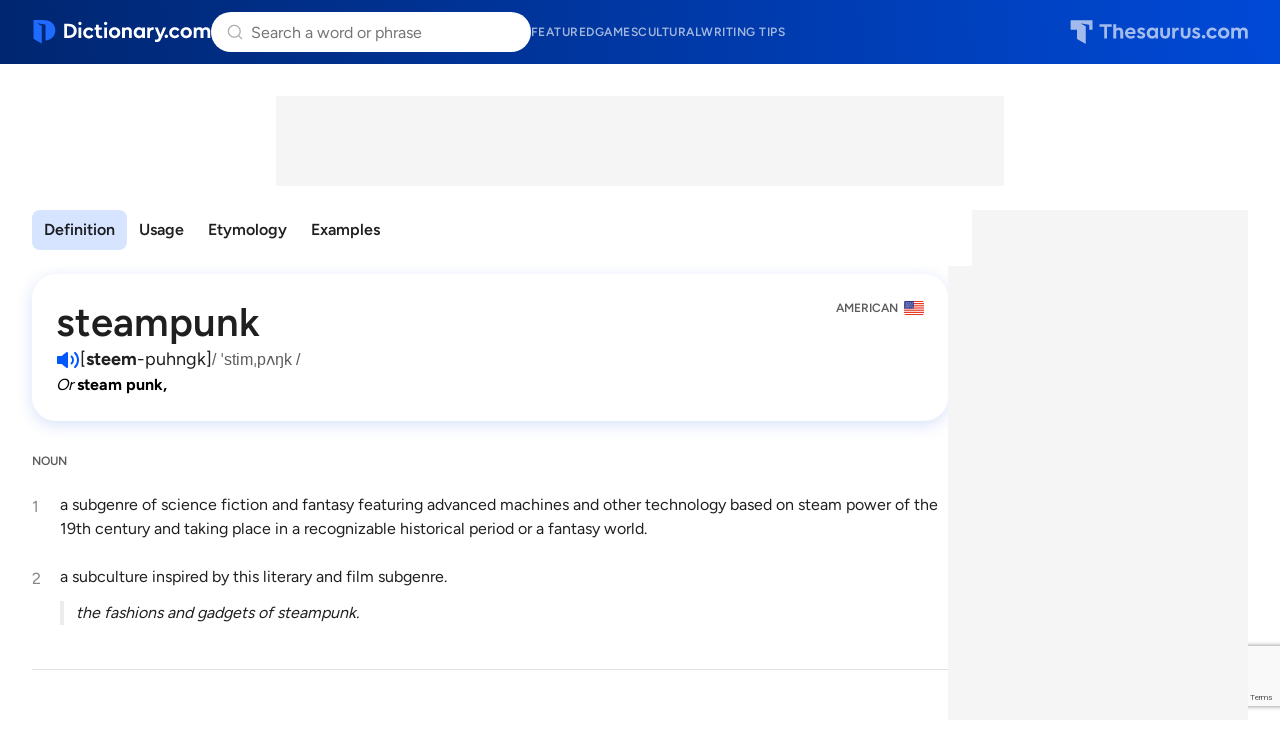

--- FILE ---
content_type: text/html; charset=utf-8
request_url: https://www.google.com/recaptcha/api2/anchor?ar=1&k=6Lf7JnQrAAAAAPHGrpyhBScGaodHXsKHUOnRDX5a&co=aHR0cHM6Ly93d3cuZGljdGlvbmFyeS5jb206NDQz&hl=en&v=PoyoqOPhxBO7pBk68S4YbpHZ&size=invisible&anchor-ms=20000&execute-ms=30000&cb=lkjhj77f5n03
body_size: 48752
content:
<!DOCTYPE HTML><html dir="ltr" lang="en"><head><meta http-equiv="Content-Type" content="text/html; charset=UTF-8">
<meta http-equiv="X-UA-Compatible" content="IE=edge">
<title>reCAPTCHA</title>
<style type="text/css">
/* cyrillic-ext */
@font-face {
  font-family: 'Roboto';
  font-style: normal;
  font-weight: 400;
  font-stretch: 100%;
  src: url(//fonts.gstatic.com/s/roboto/v48/KFO7CnqEu92Fr1ME7kSn66aGLdTylUAMa3GUBHMdazTgWw.woff2) format('woff2');
  unicode-range: U+0460-052F, U+1C80-1C8A, U+20B4, U+2DE0-2DFF, U+A640-A69F, U+FE2E-FE2F;
}
/* cyrillic */
@font-face {
  font-family: 'Roboto';
  font-style: normal;
  font-weight: 400;
  font-stretch: 100%;
  src: url(//fonts.gstatic.com/s/roboto/v48/KFO7CnqEu92Fr1ME7kSn66aGLdTylUAMa3iUBHMdazTgWw.woff2) format('woff2');
  unicode-range: U+0301, U+0400-045F, U+0490-0491, U+04B0-04B1, U+2116;
}
/* greek-ext */
@font-face {
  font-family: 'Roboto';
  font-style: normal;
  font-weight: 400;
  font-stretch: 100%;
  src: url(//fonts.gstatic.com/s/roboto/v48/KFO7CnqEu92Fr1ME7kSn66aGLdTylUAMa3CUBHMdazTgWw.woff2) format('woff2');
  unicode-range: U+1F00-1FFF;
}
/* greek */
@font-face {
  font-family: 'Roboto';
  font-style: normal;
  font-weight: 400;
  font-stretch: 100%;
  src: url(//fonts.gstatic.com/s/roboto/v48/KFO7CnqEu92Fr1ME7kSn66aGLdTylUAMa3-UBHMdazTgWw.woff2) format('woff2');
  unicode-range: U+0370-0377, U+037A-037F, U+0384-038A, U+038C, U+038E-03A1, U+03A3-03FF;
}
/* math */
@font-face {
  font-family: 'Roboto';
  font-style: normal;
  font-weight: 400;
  font-stretch: 100%;
  src: url(//fonts.gstatic.com/s/roboto/v48/KFO7CnqEu92Fr1ME7kSn66aGLdTylUAMawCUBHMdazTgWw.woff2) format('woff2');
  unicode-range: U+0302-0303, U+0305, U+0307-0308, U+0310, U+0312, U+0315, U+031A, U+0326-0327, U+032C, U+032F-0330, U+0332-0333, U+0338, U+033A, U+0346, U+034D, U+0391-03A1, U+03A3-03A9, U+03B1-03C9, U+03D1, U+03D5-03D6, U+03F0-03F1, U+03F4-03F5, U+2016-2017, U+2034-2038, U+203C, U+2040, U+2043, U+2047, U+2050, U+2057, U+205F, U+2070-2071, U+2074-208E, U+2090-209C, U+20D0-20DC, U+20E1, U+20E5-20EF, U+2100-2112, U+2114-2115, U+2117-2121, U+2123-214F, U+2190, U+2192, U+2194-21AE, U+21B0-21E5, U+21F1-21F2, U+21F4-2211, U+2213-2214, U+2216-22FF, U+2308-230B, U+2310, U+2319, U+231C-2321, U+2336-237A, U+237C, U+2395, U+239B-23B7, U+23D0, U+23DC-23E1, U+2474-2475, U+25AF, U+25B3, U+25B7, U+25BD, U+25C1, U+25CA, U+25CC, U+25FB, U+266D-266F, U+27C0-27FF, U+2900-2AFF, U+2B0E-2B11, U+2B30-2B4C, U+2BFE, U+3030, U+FF5B, U+FF5D, U+1D400-1D7FF, U+1EE00-1EEFF;
}
/* symbols */
@font-face {
  font-family: 'Roboto';
  font-style: normal;
  font-weight: 400;
  font-stretch: 100%;
  src: url(//fonts.gstatic.com/s/roboto/v48/KFO7CnqEu92Fr1ME7kSn66aGLdTylUAMaxKUBHMdazTgWw.woff2) format('woff2');
  unicode-range: U+0001-000C, U+000E-001F, U+007F-009F, U+20DD-20E0, U+20E2-20E4, U+2150-218F, U+2190, U+2192, U+2194-2199, U+21AF, U+21E6-21F0, U+21F3, U+2218-2219, U+2299, U+22C4-22C6, U+2300-243F, U+2440-244A, U+2460-24FF, U+25A0-27BF, U+2800-28FF, U+2921-2922, U+2981, U+29BF, U+29EB, U+2B00-2BFF, U+4DC0-4DFF, U+FFF9-FFFB, U+10140-1018E, U+10190-1019C, U+101A0, U+101D0-101FD, U+102E0-102FB, U+10E60-10E7E, U+1D2C0-1D2D3, U+1D2E0-1D37F, U+1F000-1F0FF, U+1F100-1F1AD, U+1F1E6-1F1FF, U+1F30D-1F30F, U+1F315, U+1F31C, U+1F31E, U+1F320-1F32C, U+1F336, U+1F378, U+1F37D, U+1F382, U+1F393-1F39F, U+1F3A7-1F3A8, U+1F3AC-1F3AF, U+1F3C2, U+1F3C4-1F3C6, U+1F3CA-1F3CE, U+1F3D4-1F3E0, U+1F3ED, U+1F3F1-1F3F3, U+1F3F5-1F3F7, U+1F408, U+1F415, U+1F41F, U+1F426, U+1F43F, U+1F441-1F442, U+1F444, U+1F446-1F449, U+1F44C-1F44E, U+1F453, U+1F46A, U+1F47D, U+1F4A3, U+1F4B0, U+1F4B3, U+1F4B9, U+1F4BB, U+1F4BF, U+1F4C8-1F4CB, U+1F4D6, U+1F4DA, U+1F4DF, U+1F4E3-1F4E6, U+1F4EA-1F4ED, U+1F4F7, U+1F4F9-1F4FB, U+1F4FD-1F4FE, U+1F503, U+1F507-1F50B, U+1F50D, U+1F512-1F513, U+1F53E-1F54A, U+1F54F-1F5FA, U+1F610, U+1F650-1F67F, U+1F687, U+1F68D, U+1F691, U+1F694, U+1F698, U+1F6AD, U+1F6B2, U+1F6B9-1F6BA, U+1F6BC, U+1F6C6-1F6CF, U+1F6D3-1F6D7, U+1F6E0-1F6EA, U+1F6F0-1F6F3, U+1F6F7-1F6FC, U+1F700-1F7FF, U+1F800-1F80B, U+1F810-1F847, U+1F850-1F859, U+1F860-1F887, U+1F890-1F8AD, U+1F8B0-1F8BB, U+1F8C0-1F8C1, U+1F900-1F90B, U+1F93B, U+1F946, U+1F984, U+1F996, U+1F9E9, U+1FA00-1FA6F, U+1FA70-1FA7C, U+1FA80-1FA89, U+1FA8F-1FAC6, U+1FACE-1FADC, U+1FADF-1FAE9, U+1FAF0-1FAF8, U+1FB00-1FBFF;
}
/* vietnamese */
@font-face {
  font-family: 'Roboto';
  font-style: normal;
  font-weight: 400;
  font-stretch: 100%;
  src: url(//fonts.gstatic.com/s/roboto/v48/KFO7CnqEu92Fr1ME7kSn66aGLdTylUAMa3OUBHMdazTgWw.woff2) format('woff2');
  unicode-range: U+0102-0103, U+0110-0111, U+0128-0129, U+0168-0169, U+01A0-01A1, U+01AF-01B0, U+0300-0301, U+0303-0304, U+0308-0309, U+0323, U+0329, U+1EA0-1EF9, U+20AB;
}
/* latin-ext */
@font-face {
  font-family: 'Roboto';
  font-style: normal;
  font-weight: 400;
  font-stretch: 100%;
  src: url(//fonts.gstatic.com/s/roboto/v48/KFO7CnqEu92Fr1ME7kSn66aGLdTylUAMa3KUBHMdazTgWw.woff2) format('woff2');
  unicode-range: U+0100-02BA, U+02BD-02C5, U+02C7-02CC, U+02CE-02D7, U+02DD-02FF, U+0304, U+0308, U+0329, U+1D00-1DBF, U+1E00-1E9F, U+1EF2-1EFF, U+2020, U+20A0-20AB, U+20AD-20C0, U+2113, U+2C60-2C7F, U+A720-A7FF;
}
/* latin */
@font-face {
  font-family: 'Roboto';
  font-style: normal;
  font-weight: 400;
  font-stretch: 100%;
  src: url(//fonts.gstatic.com/s/roboto/v48/KFO7CnqEu92Fr1ME7kSn66aGLdTylUAMa3yUBHMdazQ.woff2) format('woff2');
  unicode-range: U+0000-00FF, U+0131, U+0152-0153, U+02BB-02BC, U+02C6, U+02DA, U+02DC, U+0304, U+0308, U+0329, U+2000-206F, U+20AC, U+2122, U+2191, U+2193, U+2212, U+2215, U+FEFF, U+FFFD;
}
/* cyrillic-ext */
@font-face {
  font-family: 'Roboto';
  font-style: normal;
  font-weight: 500;
  font-stretch: 100%;
  src: url(//fonts.gstatic.com/s/roboto/v48/KFO7CnqEu92Fr1ME7kSn66aGLdTylUAMa3GUBHMdazTgWw.woff2) format('woff2');
  unicode-range: U+0460-052F, U+1C80-1C8A, U+20B4, U+2DE0-2DFF, U+A640-A69F, U+FE2E-FE2F;
}
/* cyrillic */
@font-face {
  font-family: 'Roboto';
  font-style: normal;
  font-weight: 500;
  font-stretch: 100%;
  src: url(//fonts.gstatic.com/s/roboto/v48/KFO7CnqEu92Fr1ME7kSn66aGLdTylUAMa3iUBHMdazTgWw.woff2) format('woff2');
  unicode-range: U+0301, U+0400-045F, U+0490-0491, U+04B0-04B1, U+2116;
}
/* greek-ext */
@font-face {
  font-family: 'Roboto';
  font-style: normal;
  font-weight: 500;
  font-stretch: 100%;
  src: url(//fonts.gstatic.com/s/roboto/v48/KFO7CnqEu92Fr1ME7kSn66aGLdTylUAMa3CUBHMdazTgWw.woff2) format('woff2');
  unicode-range: U+1F00-1FFF;
}
/* greek */
@font-face {
  font-family: 'Roboto';
  font-style: normal;
  font-weight: 500;
  font-stretch: 100%;
  src: url(//fonts.gstatic.com/s/roboto/v48/KFO7CnqEu92Fr1ME7kSn66aGLdTylUAMa3-UBHMdazTgWw.woff2) format('woff2');
  unicode-range: U+0370-0377, U+037A-037F, U+0384-038A, U+038C, U+038E-03A1, U+03A3-03FF;
}
/* math */
@font-face {
  font-family: 'Roboto';
  font-style: normal;
  font-weight: 500;
  font-stretch: 100%;
  src: url(//fonts.gstatic.com/s/roboto/v48/KFO7CnqEu92Fr1ME7kSn66aGLdTylUAMawCUBHMdazTgWw.woff2) format('woff2');
  unicode-range: U+0302-0303, U+0305, U+0307-0308, U+0310, U+0312, U+0315, U+031A, U+0326-0327, U+032C, U+032F-0330, U+0332-0333, U+0338, U+033A, U+0346, U+034D, U+0391-03A1, U+03A3-03A9, U+03B1-03C9, U+03D1, U+03D5-03D6, U+03F0-03F1, U+03F4-03F5, U+2016-2017, U+2034-2038, U+203C, U+2040, U+2043, U+2047, U+2050, U+2057, U+205F, U+2070-2071, U+2074-208E, U+2090-209C, U+20D0-20DC, U+20E1, U+20E5-20EF, U+2100-2112, U+2114-2115, U+2117-2121, U+2123-214F, U+2190, U+2192, U+2194-21AE, U+21B0-21E5, U+21F1-21F2, U+21F4-2211, U+2213-2214, U+2216-22FF, U+2308-230B, U+2310, U+2319, U+231C-2321, U+2336-237A, U+237C, U+2395, U+239B-23B7, U+23D0, U+23DC-23E1, U+2474-2475, U+25AF, U+25B3, U+25B7, U+25BD, U+25C1, U+25CA, U+25CC, U+25FB, U+266D-266F, U+27C0-27FF, U+2900-2AFF, U+2B0E-2B11, U+2B30-2B4C, U+2BFE, U+3030, U+FF5B, U+FF5D, U+1D400-1D7FF, U+1EE00-1EEFF;
}
/* symbols */
@font-face {
  font-family: 'Roboto';
  font-style: normal;
  font-weight: 500;
  font-stretch: 100%;
  src: url(//fonts.gstatic.com/s/roboto/v48/KFO7CnqEu92Fr1ME7kSn66aGLdTylUAMaxKUBHMdazTgWw.woff2) format('woff2');
  unicode-range: U+0001-000C, U+000E-001F, U+007F-009F, U+20DD-20E0, U+20E2-20E4, U+2150-218F, U+2190, U+2192, U+2194-2199, U+21AF, U+21E6-21F0, U+21F3, U+2218-2219, U+2299, U+22C4-22C6, U+2300-243F, U+2440-244A, U+2460-24FF, U+25A0-27BF, U+2800-28FF, U+2921-2922, U+2981, U+29BF, U+29EB, U+2B00-2BFF, U+4DC0-4DFF, U+FFF9-FFFB, U+10140-1018E, U+10190-1019C, U+101A0, U+101D0-101FD, U+102E0-102FB, U+10E60-10E7E, U+1D2C0-1D2D3, U+1D2E0-1D37F, U+1F000-1F0FF, U+1F100-1F1AD, U+1F1E6-1F1FF, U+1F30D-1F30F, U+1F315, U+1F31C, U+1F31E, U+1F320-1F32C, U+1F336, U+1F378, U+1F37D, U+1F382, U+1F393-1F39F, U+1F3A7-1F3A8, U+1F3AC-1F3AF, U+1F3C2, U+1F3C4-1F3C6, U+1F3CA-1F3CE, U+1F3D4-1F3E0, U+1F3ED, U+1F3F1-1F3F3, U+1F3F5-1F3F7, U+1F408, U+1F415, U+1F41F, U+1F426, U+1F43F, U+1F441-1F442, U+1F444, U+1F446-1F449, U+1F44C-1F44E, U+1F453, U+1F46A, U+1F47D, U+1F4A3, U+1F4B0, U+1F4B3, U+1F4B9, U+1F4BB, U+1F4BF, U+1F4C8-1F4CB, U+1F4D6, U+1F4DA, U+1F4DF, U+1F4E3-1F4E6, U+1F4EA-1F4ED, U+1F4F7, U+1F4F9-1F4FB, U+1F4FD-1F4FE, U+1F503, U+1F507-1F50B, U+1F50D, U+1F512-1F513, U+1F53E-1F54A, U+1F54F-1F5FA, U+1F610, U+1F650-1F67F, U+1F687, U+1F68D, U+1F691, U+1F694, U+1F698, U+1F6AD, U+1F6B2, U+1F6B9-1F6BA, U+1F6BC, U+1F6C6-1F6CF, U+1F6D3-1F6D7, U+1F6E0-1F6EA, U+1F6F0-1F6F3, U+1F6F7-1F6FC, U+1F700-1F7FF, U+1F800-1F80B, U+1F810-1F847, U+1F850-1F859, U+1F860-1F887, U+1F890-1F8AD, U+1F8B0-1F8BB, U+1F8C0-1F8C1, U+1F900-1F90B, U+1F93B, U+1F946, U+1F984, U+1F996, U+1F9E9, U+1FA00-1FA6F, U+1FA70-1FA7C, U+1FA80-1FA89, U+1FA8F-1FAC6, U+1FACE-1FADC, U+1FADF-1FAE9, U+1FAF0-1FAF8, U+1FB00-1FBFF;
}
/* vietnamese */
@font-face {
  font-family: 'Roboto';
  font-style: normal;
  font-weight: 500;
  font-stretch: 100%;
  src: url(//fonts.gstatic.com/s/roboto/v48/KFO7CnqEu92Fr1ME7kSn66aGLdTylUAMa3OUBHMdazTgWw.woff2) format('woff2');
  unicode-range: U+0102-0103, U+0110-0111, U+0128-0129, U+0168-0169, U+01A0-01A1, U+01AF-01B0, U+0300-0301, U+0303-0304, U+0308-0309, U+0323, U+0329, U+1EA0-1EF9, U+20AB;
}
/* latin-ext */
@font-face {
  font-family: 'Roboto';
  font-style: normal;
  font-weight: 500;
  font-stretch: 100%;
  src: url(//fonts.gstatic.com/s/roboto/v48/KFO7CnqEu92Fr1ME7kSn66aGLdTylUAMa3KUBHMdazTgWw.woff2) format('woff2');
  unicode-range: U+0100-02BA, U+02BD-02C5, U+02C7-02CC, U+02CE-02D7, U+02DD-02FF, U+0304, U+0308, U+0329, U+1D00-1DBF, U+1E00-1E9F, U+1EF2-1EFF, U+2020, U+20A0-20AB, U+20AD-20C0, U+2113, U+2C60-2C7F, U+A720-A7FF;
}
/* latin */
@font-face {
  font-family: 'Roboto';
  font-style: normal;
  font-weight: 500;
  font-stretch: 100%;
  src: url(//fonts.gstatic.com/s/roboto/v48/KFO7CnqEu92Fr1ME7kSn66aGLdTylUAMa3yUBHMdazQ.woff2) format('woff2');
  unicode-range: U+0000-00FF, U+0131, U+0152-0153, U+02BB-02BC, U+02C6, U+02DA, U+02DC, U+0304, U+0308, U+0329, U+2000-206F, U+20AC, U+2122, U+2191, U+2193, U+2212, U+2215, U+FEFF, U+FFFD;
}
/* cyrillic-ext */
@font-face {
  font-family: 'Roboto';
  font-style: normal;
  font-weight: 900;
  font-stretch: 100%;
  src: url(//fonts.gstatic.com/s/roboto/v48/KFO7CnqEu92Fr1ME7kSn66aGLdTylUAMa3GUBHMdazTgWw.woff2) format('woff2');
  unicode-range: U+0460-052F, U+1C80-1C8A, U+20B4, U+2DE0-2DFF, U+A640-A69F, U+FE2E-FE2F;
}
/* cyrillic */
@font-face {
  font-family: 'Roboto';
  font-style: normal;
  font-weight: 900;
  font-stretch: 100%;
  src: url(//fonts.gstatic.com/s/roboto/v48/KFO7CnqEu92Fr1ME7kSn66aGLdTylUAMa3iUBHMdazTgWw.woff2) format('woff2');
  unicode-range: U+0301, U+0400-045F, U+0490-0491, U+04B0-04B1, U+2116;
}
/* greek-ext */
@font-face {
  font-family: 'Roboto';
  font-style: normal;
  font-weight: 900;
  font-stretch: 100%;
  src: url(//fonts.gstatic.com/s/roboto/v48/KFO7CnqEu92Fr1ME7kSn66aGLdTylUAMa3CUBHMdazTgWw.woff2) format('woff2');
  unicode-range: U+1F00-1FFF;
}
/* greek */
@font-face {
  font-family: 'Roboto';
  font-style: normal;
  font-weight: 900;
  font-stretch: 100%;
  src: url(//fonts.gstatic.com/s/roboto/v48/KFO7CnqEu92Fr1ME7kSn66aGLdTylUAMa3-UBHMdazTgWw.woff2) format('woff2');
  unicode-range: U+0370-0377, U+037A-037F, U+0384-038A, U+038C, U+038E-03A1, U+03A3-03FF;
}
/* math */
@font-face {
  font-family: 'Roboto';
  font-style: normal;
  font-weight: 900;
  font-stretch: 100%;
  src: url(//fonts.gstatic.com/s/roboto/v48/KFO7CnqEu92Fr1ME7kSn66aGLdTylUAMawCUBHMdazTgWw.woff2) format('woff2');
  unicode-range: U+0302-0303, U+0305, U+0307-0308, U+0310, U+0312, U+0315, U+031A, U+0326-0327, U+032C, U+032F-0330, U+0332-0333, U+0338, U+033A, U+0346, U+034D, U+0391-03A1, U+03A3-03A9, U+03B1-03C9, U+03D1, U+03D5-03D6, U+03F0-03F1, U+03F4-03F5, U+2016-2017, U+2034-2038, U+203C, U+2040, U+2043, U+2047, U+2050, U+2057, U+205F, U+2070-2071, U+2074-208E, U+2090-209C, U+20D0-20DC, U+20E1, U+20E5-20EF, U+2100-2112, U+2114-2115, U+2117-2121, U+2123-214F, U+2190, U+2192, U+2194-21AE, U+21B0-21E5, U+21F1-21F2, U+21F4-2211, U+2213-2214, U+2216-22FF, U+2308-230B, U+2310, U+2319, U+231C-2321, U+2336-237A, U+237C, U+2395, U+239B-23B7, U+23D0, U+23DC-23E1, U+2474-2475, U+25AF, U+25B3, U+25B7, U+25BD, U+25C1, U+25CA, U+25CC, U+25FB, U+266D-266F, U+27C0-27FF, U+2900-2AFF, U+2B0E-2B11, U+2B30-2B4C, U+2BFE, U+3030, U+FF5B, U+FF5D, U+1D400-1D7FF, U+1EE00-1EEFF;
}
/* symbols */
@font-face {
  font-family: 'Roboto';
  font-style: normal;
  font-weight: 900;
  font-stretch: 100%;
  src: url(//fonts.gstatic.com/s/roboto/v48/KFO7CnqEu92Fr1ME7kSn66aGLdTylUAMaxKUBHMdazTgWw.woff2) format('woff2');
  unicode-range: U+0001-000C, U+000E-001F, U+007F-009F, U+20DD-20E0, U+20E2-20E4, U+2150-218F, U+2190, U+2192, U+2194-2199, U+21AF, U+21E6-21F0, U+21F3, U+2218-2219, U+2299, U+22C4-22C6, U+2300-243F, U+2440-244A, U+2460-24FF, U+25A0-27BF, U+2800-28FF, U+2921-2922, U+2981, U+29BF, U+29EB, U+2B00-2BFF, U+4DC0-4DFF, U+FFF9-FFFB, U+10140-1018E, U+10190-1019C, U+101A0, U+101D0-101FD, U+102E0-102FB, U+10E60-10E7E, U+1D2C0-1D2D3, U+1D2E0-1D37F, U+1F000-1F0FF, U+1F100-1F1AD, U+1F1E6-1F1FF, U+1F30D-1F30F, U+1F315, U+1F31C, U+1F31E, U+1F320-1F32C, U+1F336, U+1F378, U+1F37D, U+1F382, U+1F393-1F39F, U+1F3A7-1F3A8, U+1F3AC-1F3AF, U+1F3C2, U+1F3C4-1F3C6, U+1F3CA-1F3CE, U+1F3D4-1F3E0, U+1F3ED, U+1F3F1-1F3F3, U+1F3F5-1F3F7, U+1F408, U+1F415, U+1F41F, U+1F426, U+1F43F, U+1F441-1F442, U+1F444, U+1F446-1F449, U+1F44C-1F44E, U+1F453, U+1F46A, U+1F47D, U+1F4A3, U+1F4B0, U+1F4B3, U+1F4B9, U+1F4BB, U+1F4BF, U+1F4C8-1F4CB, U+1F4D6, U+1F4DA, U+1F4DF, U+1F4E3-1F4E6, U+1F4EA-1F4ED, U+1F4F7, U+1F4F9-1F4FB, U+1F4FD-1F4FE, U+1F503, U+1F507-1F50B, U+1F50D, U+1F512-1F513, U+1F53E-1F54A, U+1F54F-1F5FA, U+1F610, U+1F650-1F67F, U+1F687, U+1F68D, U+1F691, U+1F694, U+1F698, U+1F6AD, U+1F6B2, U+1F6B9-1F6BA, U+1F6BC, U+1F6C6-1F6CF, U+1F6D3-1F6D7, U+1F6E0-1F6EA, U+1F6F0-1F6F3, U+1F6F7-1F6FC, U+1F700-1F7FF, U+1F800-1F80B, U+1F810-1F847, U+1F850-1F859, U+1F860-1F887, U+1F890-1F8AD, U+1F8B0-1F8BB, U+1F8C0-1F8C1, U+1F900-1F90B, U+1F93B, U+1F946, U+1F984, U+1F996, U+1F9E9, U+1FA00-1FA6F, U+1FA70-1FA7C, U+1FA80-1FA89, U+1FA8F-1FAC6, U+1FACE-1FADC, U+1FADF-1FAE9, U+1FAF0-1FAF8, U+1FB00-1FBFF;
}
/* vietnamese */
@font-face {
  font-family: 'Roboto';
  font-style: normal;
  font-weight: 900;
  font-stretch: 100%;
  src: url(//fonts.gstatic.com/s/roboto/v48/KFO7CnqEu92Fr1ME7kSn66aGLdTylUAMa3OUBHMdazTgWw.woff2) format('woff2');
  unicode-range: U+0102-0103, U+0110-0111, U+0128-0129, U+0168-0169, U+01A0-01A1, U+01AF-01B0, U+0300-0301, U+0303-0304, U+0308-0309, U+0323, U+0329, U+1EA0-1EF9, U+20AB;
}
/* latin-ext */
@font-face {
  font-family: 'Roboto';
  font-style: normal;
  font-weight: 900;
  font-stretch: 100%;
  src: url(//fonts.gstatic.com/s/roboto/v48/KFO7CnqEu92Fr1ME7kSn66aGLdTylUAMa3KUBHMdazTgWw.woff2) format('woff2');
  unicode-range: U+0100-02BA, U+02BD-02C5, U+02C7-02CC, U+02CE-02D7, U+02DD-02FF, U+0304, U+0308, U+0329, U+1D00-1DBF, U+1E00-1E9F, U+1EF2-1EFF, U+2020, U+20A0-20AB, U+20AD-20C0, U+2113, U+2C60-2C7F, U+A720-A7FF;
}
/* latin */
@font-face {
  font-family: 'Roboto';
  font-style: normal;
  font-weight: 900;
  font-stretch: 100%;
  src: url(//fonts.gstatic.com/s/roboto/v48/KFO7CnqEu92Fr1ME7kSn66aGLdTylUAMa3yUBHMdazQ.woff2) format('woff2');
  unicode-range: U+0000-00FF, U+0131, U+0152-0153, U+02BB-02BC, U+02C6, U+02DA, U+02DC, U+0304, U+0308, U+0329, U+2000-206F, U+20AC, U+2122, U+2191, U+2193, U+2212, U+2215, U+FEFF, U+FFFD;
}

</style>
<link rel="stylesheet" type="text/css" href="https://www.gstatic.com/recaptcha/releases/PoyoqOPhxBO7pBk68S4YbpHZ/styles__ltr.css">
<script nonce="LSYtQVD483torllVfA7ZeQ" type="text/javascript">window['__recaptcha_api'] = 'https://www.google.com/recaptcha/api2/';</script>
<script type="text/javascript" src="https://www.gstatic.com/recaptcha/releases/PoyoqOPhxBO7pBk68S4YbpHZ/recaptcha__en.js" nonce="LSYtQVD483torllVfA7ZeQ">
      
    </script></head>
<body><div id="rc-anchor-alert" class="rc-anchor-alert"></div>
<input type="hidden" id="recaptcha-token" value="[base64]">
<script type="text/javascript" nonce="LSYtQVD483torllVfA7ZeQ">
      recaptcha.anchor.Main.init("[\x22ainput\x22,[\x22bgdata\x22,\x22\x22,\[base64]/[base64]/[base64]/[base64]/[base64]/UltsKytdPUU6KEU8MjA0OD9SW2wrK109RT4+NnwxOTI6KChFJjY0NTEyKT09NTUyOTYmJk0rMTxjLmxlbmd0aCYmKGMuY2hhckNvZGVBdChNKzEpJjY0NTEyKT09NTYzMjA/[base64]/[base64]/[base64]/[base64]/[base64]/[base64]/[base64]\x22,\[base64]\x22,\x22w7TDvsOEwpxJAhQ3wqjDksOBQ2rDq8OZSMOgwpU0UMORU1NZQibDm8K7ccKOwqfCkMO3cG/CgS3Dr2nCpwxyX8OAK8O7wozDj8OJwq9ewqpKZnhuPMOEwo0RMsOxSwPCoMKubkLDtg0HVEReNVzCmsKOwpQvMhzCicKCdX7Djg/[base64]/JVvCocKvw784w5xew7MeIMKkw4BXw4N/NwPDux7CjMKFw6Utw7oow53Cj8KQH8KbXyPDqMOCFsOKM3rCmsKeDhDDtm90fRPDnyvDu1kmUcOFGcKEwrPDssK0XcKOwro7w486UmE1wqEhw5DChsOrYsKLw5gSwrY9BcK3wqXCjcOdwo0SHcKAw7Rmwp3CtWjCtsO5w7PCi8K/w4h/DsKcV8KjwqjDrBXCo8KKwrEwFwsQfXTCp8K9QnoTMMKIfmnCi8Ohwp3DnwcFw5vDkUbCmn/[base64]/DjcOAw5PCusOqW8O7OMKgX8OfesOSwrprRMKyezoWwq/DkE/DtsKJS8OZw4wmdsOKUcO5w7xRw6MkwovCiMKFRC7DhyjCjxAzwqrCilvCusO/[base64]/wr/CtBnCtxc0w7JnKSUuw43DvlFfcGrCoyxjw6fCuzTCg0Qdw6xmKcO9w5nDqxPDncKOw4QDwrLCtEZGwosQcsORRcKkecKtWXXDoSt5JXsQJ8O0OjU6w5HClmnDi8K7w4fCnsKxeh0Bw7FAw413dkA7w6rDoyrCo8KUPHzCmx/CrxjCvcKzE2sXI2xCwoPCusONGMKQwrPCtcKyCcKFc8O4dR7DoMOvYHDCs8OiECtKwqo6YCASwoUFwrA4CcOZwqw6w7TCucOvwpoVPmnCnHB3D27DmXPDnMKlw7TDh8OkJMOowp/DqlVmwph9QsKpw6JIVVTClMK7fMKAwpkvwplqVVADH8Khw77Dg8OvXsKPEsOhw6rCjjYDw4DChcKeGsK9JwzDr3Rdwq7DvcOpwpzCi8KWw5dUOsONw6ojEsKVO3sawofDgSU0cks6OyLDgnzDuyhcSA/ChsOSw4FEW8KZCEdBw6RrX8Ovwq11w73ChQUgV8OcwrVddsKYwooLX1Mlw5kcwrNewoDDisKQw7nDo0dIw6I5w6bDrS8XS8O+wqx/YMKFLELDvDzDi2w6UcKtZH7CuyJkLcKHfcOTw6bChUXDjkUswpcxwrpPw4Zrw4fCksODw5vDucOiShXDuwAoGUxnEQAtwo9CwqMNwrIFw5NEPV3CoDzClMO3wp0/w6ghw6zCnW5Dw7vDtC/[base64]/[base64]/Co8OhClhyZx8mwqfCu8OIw6TCqcKyw4ERcShAe24gwqbCv0rDglXCoMOTw7XDlsKHXl7DpEfCoMObw6zDhcKGwrc0MxTCrCw5MRLCk8OJNEvCk3LCgcO3wo7CkmIVTBtsw4vDhH3CtTZHH0RQw6LDnC9DbDhINsKNQMOcLj3DvMK8VsOrwr4vTnpCwp/CgcOjDcKQKAQTNMOhw6LCtxbClWkXwpPDs8Otwq/Ct8OLw4jClsKnwosdw7PCvsKzGMKIwrTCljJ4woUFXVjCs8K8w4vDucK8WsOeX1jDk8OqcTDDnHzDiMK2w4wMFcK/w6vDknDCmcKtVit2PMKvR8O7wofDtMKjwpY2wrrDln8yw7rDgMK3w61aH8OAe8KjTH/CscOlIMKRwo09Zm8JT8Krw5xuwoFQLcK0FcKMw4TCtiDCo8KlLcO5a1zDqcKkQcKCOMOawpZXw4zCrMOUX055McOEb0IEw41nw6kPWS4mSsO8Uj1Oc8KlAgrDlVvCpsKvw7pJw7LDgMKGw57Cp8KHRC0dwpJgNMKLDD7DicKDwpdDIBwiwp/[base64]/Du8Odw4PCmw8VEmvDq8K/[base64]/WMKOfAjDvcKtUsK+w5RcISdvwqt6CcOmBcK9I8Otw4UawqxdM8OywrlJBsKgw6R5w4hva8O0a8OGGcKzNkgqw6TCsnbDtcOFwoTDmcKHfcKTYFAVOms+SUpxw7VCFX/Dg8Krwp0JLEACw70MOErChcKzw4PCt0HDjcOmOMOUBcKGwq8yacOESAEpbVk/Z2zDhBrDuMOzIcKvw5TDrMKVXRfDvcO8WTTCrcKJEX19BMK6asKiwoHDvy/Dk8Kow4LDuMOnwqXDr1JpET8twqE7WjLDs8K7w5QNwpR5w44+w6jDtMK1L3wrw6hSwqvCjn7DgMKAAMOpUMKnwqvCmsKlMHs/wrdMX1IAX8KswoTCilXDjMKEwocIb8KHMRo3w5jDsGXDpBLChDnCr8OBwpl/d8OjwqbCtMKSTsKMwqUbw7fCsnTDiMO9dcKxwo4HwptbdWIQwp3DlcOLc0hnwpo0w4XCu1hWw6tgPCQsw6wKw5vDj8OWMX1uTkrDpMKawqVzXsOxw5fDucOZR8KkcsOpV8KtHhfDmsKXwpDDmsO9ME4EdFrCv3Z7wqjCgQ3CrMKkYcOlJcOYekh/D8K+w6vDqsO8w7xUKsO5Y8KXYMK6PcKjwqgQw70Swq7Cgxcrw5/[base64]/DiTkUw6DCumgVXcKdEsOJw6DDjVLCuTEZwoo3f8OMCi17w6p+BH3CjsKpw5ZiwotZekPDiHMVesKOw4xsGcO8NU7Cq8KowqrDgh/DtcOEwrdTw5Fuc8O7TcK3w4vDv8KJSkHCoMO8w6nDlMKRMn/[base64]/[base64]/XkQoQHzCmm7CgsK5TWfCiGXDgmN/FcOuwo8Uw4nCqsK4dgBdJ1cXKMOAw5HDh8OJwoLDsldjw6V2cHDClsOXDH/DhsKywq4XNcOiwoLCggMDWsKrB3bDngPCs8KjfAZiw7dcQkvCsCgIwoPCiSjCg0RXw7h5w7DDo30KVMO/[base64]/DhknDpCB1wrNkCk5/F0XDlGDDnsKBKiDDuMKswrQsT8OHwpjDm8OSw4DCrsKuwq/Cl07CgkLCvcOAVF/[base64]/CjMO6w79RwprDqxl5OMOVGQrChMOlbz4Iw4xrwrgLIcKFw7t7w6ZwwonDnUTDisOjBsKcwoJXwr96w5jCnT8Iw4jDoEfDnMOrw7JxKQx2wrrDnWtcwrBUccOmw7PDqGptw4DDjMKcJcO1ATzCjTrComJ0wpsswrs6CMKFRWJswpLDjcOewoPDscOQwp/DnsKQI8KuO8KiwrTClMOCwonDtcKGdcO+wp9Kw5xxWMO5wqnCtcKpwp3CrMKxw7LCj1Rewo7Clmp9Gw3CtjPCjCEJw6DCocOBXMKVwpXDu8KLw4g5TkjCqz/Cu8KowqHCiTQWw7o/e8Ozw7XCnsKLw5vCkMKrHMObQsKcw6fDicOmw6XDnhzCjWovw5XCpQTCjVYZwoPCvhF8wovDhkZswp3CiHvCokDDksKNQMOWPsKnL8KVwrk5wrzDqW7CqMK3w5gnw4QYGCoFw7N5Omt/w4oawokMw5guw4PDmcOPSMOfw4zDtMKGMMO6C2precKqMAjDkUjCtj/CpcKhRsOxD8OQw5MOw4zChG7CocOWwpXDlsOhaGpUwrJ7wofDm8Klw6MFHGopd8KkXCHCu8OyRULDnsK+W8K1CVDDmRMETMKIw6/Cvy/Dp8O2dGcawrUlwoodwqNcAFkiwppzw4HDqWRZHsOsV8KbwphcXkc7XUPCgBoUwoXDuX7Di8K2aF3DicO8BsOKw6nDpsOfKcO5FcOoOXHCncOsM3Jpw5cifsOWPMO/wqHDtBA9Dn/[base64]/CoFvCtsK8w7jCkndCfsOXw6gIFWg/fGXClMOfTWnCh8K2wodPwp1LfG/DhRcYwr7DksOOw6nCrMKhw7xFQGA/L0B5ahbCosOuA0Jww4vDgAPCh3kHwo0RwrQlworDv8ODwrcow6zDh8KEwq3DpTDClz3DqhVUwql7Yn7CtsOUw6vDssKfw4HCnsO0cMKiL8OFw4vCpXXDjsKRwoYSw7rCiGVbw5bDu8KnPwkBwqHChiPDtBnCgcOMwq/Cp0MGwqFPwqHCoMOoIMOQR8KEYWJvJjtdXMKdwpY4w5YmflMaE8KXJUFUMDzDrDdgTMONKxATAcKKLDHCuVTCii8rw6o8w43ChcKnw6Zewo7DoydIIxx/wonCssOfw7XCgG3DqiXDnsOIwphaw4LCuCVMwrrChD3Dq8K4w77DmF8OwrwSw7pfw4jDhVjDukTDunfDjcKPDzvDqMKFwoPDnVcHwosuPcKLwrhTPcKmAcOLw7/[base64]/[base64]/DgcKlFcKTHMOewrbDmEhNwovChQLDvMOJwrzCscK/F8O4Hl8vw4LCtEFSwqA9w6tMP3RLL2bDisOLw7NXTjhMw5LCvQ7DlxvDvhYkKVhFNi0Mwo9qw4/ChcOSwpzCmcKdTsOTw6I2wrwrwpQZwovDrMOJwoHDvMKlFcONIDlndG5QV8OBw4lHw54ywqYMwoXCpiIOY0ZUR8KJJ8KRV17CpMO3ZmxYw5bCpcKNwobDhWvDl0/CpcO0wrPCmMKew4sWw5fDocKNw4/DtFR4L8OJwoPDm8Kaw7dxSMO0woDCm8OnwqgBN8OiAADCiEkgwozCm8OeLm/[base64]/CtB3DpcO4O0IEwrvDhGbCk8OwwpvDoMO5VT7Dh8KxwpzCim/CtnIdw7vDvcKHwqQ7wpc6wrrCuMK/wpLDr17DhsKxwp/DiVZnw6g6w7krw6/[base64]/TQVYw5rCmWJWw5LCtwrCgMODw6ApUkbCqMO2HMOcGMOEN8KiLwAUw4otw4XCr3rCmMOBEkbCi8KTwpfDhMKeDcK/EGwGCcK/w7TDllsOeRFQwrTDgMOiZsO6Ml8jJ8OXwoXDksKSwo9Mw4vDscK0KS7DvmpTVRYJUcOmw5N1wqTDgFTDucKGEcOZIMOpXFB4wodHRw9oR2Z5wrYDw4fDusKKDcK/[base64]/DnsKLwpgJwooswoB8McK7wq8Rw7pNQhHCksKlwoDDvMK/wrTDlcOYwo7DhUHCqcKQw6Fuw4cPw7bDq2zCrBbCjiMrWsO4w443w5/[base64]/[base64]/DgBYTw5bDhWdNUsOQwqNSTAXDg2A3w6LDl8OLw4lfwr5TwqbDkcOVwohxI07Cmydmwq5Kw5/Cl8OVeMK/[base64]/[base64]/CpcOpW3vDisKqV8KEwoIuacKlw782w5/DvAEPZ8KhYEtmbsO8wqtHw7zCnHfDlWJwCyXDnMOgwpsMwq/[base64]/[base64]/[base64]/w7bClRdUIsOJw5PDqMOHHAMhCEQyw5YWfMKjw5/Cq2skwo5gchEYw5EKw5zCpREhbBF4wohZVsOqCcObw5nDg8KxwqRhw4XDgFPDnMOYwpJHKsKpwrUpw7x0IA9nwqAQNMKIIS7DrcKnDMOrZsKqAcKBJcOsakrCpsOuNsOYw6MdF0ktwonCuhvDui3DrcOlNR/CqEoBwqBRNsKYwpwfwqtDf8KPG8O+FyA2MEkswpwtw6LDtCXDm1Ezw6HCgsOtQ1kkbsORwpHCo39zw683fsOEw5fCu8KzwqLCgUHCkV9ie0oAYMOPX8OnXMKTR8OXwr86wqNEw7kRQ8Kfw4NXBcOXdnEOA8O/[base64]/w7NgXnI0w69rIcKyw5dBw4UvbcK2HizCpcKdwo7DjsKNwqnCigs4w6p7J8OMw5/DigfDjcOXPMOaw4Bzw4MOw6V/[base64]/DhMKEwp7DvxNewrLCkMKiwrtKw5RYw63DohpAJkbCtMOARsOVw7QHw5/[base64]/[base64]/DtsOhw4toHVnCoyPDj8Oew7ACw4rDh8O/TT7ClMOxw5cOW8KMwo/DtMKTKx1hcE/DkH8sw4NaPcKWDMOswoYMw5gNw6/DosOPUsKRw4J5w5XCtsOfwqB9w6fCt2DDpMOWUV9ow7HCmkc7DsKbTMOSwp7CiMK6w7nCskvClMKCG0o7w4LCunXCu3rDqFTDk8K7w50NwrXCmsONwplLOT1RBsKgV1ESwqTCkyNPajN5TsOHWcOQwrXCoQ4rw4/CqTBCw6LChcOVwpljw7fCk0jDnljCjsKFd8KLJcOhw7wKwqxVwpTDlcKkT1oybBfDm8OfwoN+w4/DsSAZw6cmFcKmwqHCmsKtAsKlw7XDvcKxwpU6w65YAlBvwokTAh/CqV/[base64]/DnH7DpMOIw6ECH0lLw6nDi8KPwoB4Cm4Nw5XCqUTDo8ODWsOUwrnCtBlNw5Row7Iwwo3CisKQw4NfQXDDghPDviHClsOTTcK6wq9Jw7vDosOVP1rCpGLCnzLCiF/[base64]/wqrDhRN3D8OEw6AmwonDvxvCuMKrBsKvwqrDhsOhMcKhwpRdSTzDh8O8PA1eYnZrDWpzDlnDjsOvf2gNw5ldw64TGCg4wpzDoMOdFFItRsOQAR94JhwXUMK/S8OGUsOVAsK7wrNYwpdtw6tOw7g1w6oRaQ4rRklWwrJJdxDDtsOMw5smwr7DuC3DiybCgsOkw7fCuGvCmcKkOsOBw7g1wrHDhVg+M1YmP8K0aQYPOsKHNsKVI1/DmQvDjsK8IjVPwooYw4VXwqfDo8OufmcZb8Kcw7LDnxrDpjzCi8KnwofCh1Z3aCYgwplEwo/CsgTDjB3CtCBtw7HCh2zDswvCn1LDj8K+w6g9w4wDBU7DpMO0wr8zw5Z8TMKDw4fCusOnwpjCkDlpworClMK5OcKGwrfDi8Ocw49Aw5fCgcK5w6gEwqPCssO5w6Bqwp7CjnMOwrbCi8OSw4hRw5ZWw744HMK0WUvCiS3DnsKtwoVEwq/DqcOYC3PDocK+w6rCind3aMKmwpB8w6vCmMKISMOsKTPCmzzCqi3Dt3kDOcKEeCzCtsKHwpY+wrocN8KWwovCmTbCtsOPDEvCvVIsFcKlUcKwI27Cq0/CtGLDrAZrOMK1w67DryBkSX51diV7UEF0w41xLCTDhAPCqsKnwq7Cv1hGMAHDhSZ/OU/DisK4w5sZd8OSXGYWw6FQK2siw7XDkMOZwr/[base64]/w4XCgcOjw77DiMKNw7HDngrDjsKFwpRXw6Vvw4cCEsOXVMKtwqJBKsK6wpbCg8O0w7I4Th5rdQHDrWjCpUrDihbCi1YOS8KuRcO4BsK0UAZUw5MjBjzCviXCgsOLMcKpw6rDsjhMwqN/H8OdBcK7woNUSMKhO8K7AhJ6w5JfZA5tesOtw7HDiz7CrDdxw5TDk8KLZ8Ocw7nCnC/CqcK6Z8O4DzVJE8KJSkV5wosOwpIvw6Bzw6wFw71LWcO0wrkdw5vDkcOIwrcXwq7DvXU/[base64]/wrskdCHCvcOWw6ReJT7DoXR0w7rCj8OAw4zCty3Ci17DgcKew4hLw4ENWTIww4HCvw/Ci8KXwqhLw4jCoMOuQcOrwrsTwqVOwqbCrnfDsMOjDVDDjsO6w43DkcOMf8Kow4powqkbZEs/bEt6GXvCkXZ9wpQrw6jDkcKDwpvDrMOncsKwwrEPcsKZU8K6w57CtGkSfTjCmmfDgmzCicK5w5nDrMOOwrtfw7QnVRrDsA7CmxHCvAnDtsKFw7VqEMKMwoZuesKsMcOtGcOsw6nCvMK8w4kLwq9Kw5PDmjc3w6kcwp/[base64]/[base64]/wog6wprDucOPw5Epw6c1wqHDqsOhO8K2ccKAI8K+wpTCucKsw6pnc8KtAUoiw6/Ck8KsU0ZgAXJIZ2pFwqfCgU82Qw0UVD/DvQrDgVDCrE0PwoTDmxk2w5TCpyPClcOiw6o4blIkOsKAenfDpcKjw5UodCbDuXAUw5jCl8KoR8OTZhnCnV5PwqQmwpd9H8O7PcKJw6PCksOjw4Z0DzoHQ0bClkfDuB/[base64]/CrMO0D8KTQMO8EBDCicOlwpnCtsOsRVBMw77CqTsFLirCqXPDhgQvw6jDvynCrkwAIXnDlGk/[base64]/JTHDrSg3wqxHw6RxAMKMe2cHw4QFXcObGG8mw7B6w4vCk2EVw6dhw41vw4PCnQVSDAltO8KsFsKrNcKrdVoOX8OXwo3Ct8O8w7s9FcKhJsKlw53Dt8OKdMOcw5PDokl6AcK9UGsrRMKiwotxRnnDvcKywpNzQXR/wrxPd8OEwrBpTcOPworDnFYtYVcww41jwpAcDHYyW8KDJMKcIBvDgsONwo3CtmNUGsKDd10LwozDpcK/KMKEQcKEwphSwrfCugA8wrYUd2vCu0oow74EPE7CssO5TxBwYVvDtMO7SyHCnWXDmh15AQZ7wonDgE7Do0ZSwqvDpj83wq4CwqdoKcOtw586U0zDoMKYw45+GAYKMsO5w7bDiUUTPhXCiB7CgMOswopZw5rDqx/[base64]/[base64]/CnX5Sw40mw4ZPY13Cl8OGw7DDocO+W8OHWgXCisOVaxg/w4ZEZhDDlQ3CsXkSNcOgbwfDqnbCncOXwqPCkMKKKmM1wrbCrMKRwrgnwr0Dw6fCskvDpcKiw5o6w4NZwrdZw5xSPMKoU2TDicOkwrbDsMOgFcOHw5TDuGgqXMK/cG3Dg2x5f8KpLMO7w59wbVptwqUPw53Cn8OESFXDosK8FcKhG8Oow4fCrGhfWcKxwq5ODlvCkhXCmmnDrcKdwo11BEDCssO9wrrDkjQSIcOQw7nDgcKTQWzDksO/w64ZHWV/w6tNw6fDiMOQNMOrw53CoMKuw4E6w6JLw78gw4HDnsKRZ8OPQH3CrcKKaksPM13Dugx1ajvChMKiScORwogWw5Fpw7Atw4rCt8K5w7xgw5nCisKPw75Bw5/DmsOwwoUfOsOvb8ONZcONGFZvDBbCqsK8MsK2w6vDp8K0w43CjEctwpHCk0sJOnHCqnLDvHrCusObRxDCm8OIDiUFwqTCo8Oow4gyd8Kkw5gGw7wuwptuCRZkQ8K8wpZkw5/CjH/DucOJIR7CjmrCj8Kewq9LJ2pUPwjCl8O1HcKfQcOoUcOew7QcwqHDisOIDsOewoBqOcO7PXLDohdHwqTCs8O9w6Ejw6nCpMKqwpssecORWcOKTsKjZcOfFCXDgQxbwqJdwqrDlQJOwrTCvcK8wo3DthY/[base64]/C8KdwqJoETsEYsKAwqVbKAIraxAhwqvDhMOWMcOsO8OBFj3CiDjCsMOKKMKiDG5zw53Dt8O2e8OewpsOMMKefjTCt8OYw5XClGnCpi1+w6DCkMObw74qeQ1eM8KNBi7CrgbCsnc0wr/DqsK4w7jDkwfCoC5xYjFXRsKDwpsFAcOdw41uwoB1FcK7wpPCjMOfw6kuw5PCtRVMLj/DusOkw451F8Kmwr7DtMKWw7TCljgawqBBFQELQkwMw6Bowrlmw5McGsKhFcOAw4DCsllbDcOUw5jDs8ObOFkTw6HCmE/DsQ/Dv0LCoMOOX1FmCsOQS8Kww6NPw7rCtHnCisOkw7zCiMO6w7s1UGVpcMOPfgPCncO2Lz8Cw7QawqjCtMO4w7/[base64]/ChsOfw53DssKZacKdwp8wwqPCk8Kkwq98ccO8wqfCpsKvMMKYQDDDicOjABjChmhmMsKNwpfCgsOBSMKXWMK9wpDChFrDqi3DshbChVvCn8KdHC0Wwo9Cw5LDucKgD23Do3PCsQA1w4PCisKob8OFwrcVwqBOwrbCq8KPcsOmGB/CocKKw7HChAnCgUfCqsK1w49uXcObEFxCUsKWPsObF8KDMk98IcK1wp4iI3vCjsKedcOZw4gZwpcpbHlXw4BFwpjDv8K6a8KtwrwXw7/[base64]/e3lrw5lew655wqU2w6cwLcOyXcOKwqlhwoMnaVPDs2cIIsOlwozCkD5Bwps2wrjDq8O+GcKAEsO0GVkDwpohw5HCncOHVsKiCXFeJ8OIEhvDoBPDuXnDisKhbcOaw5g0PsOLw5rCnk0Gwr/CtMOJecKmwpPClxbDgEJlwr4hw4M+wqQ6wqQfw7t2FsK0UsKhw4PDisOPG8KGKRLDhw8qfMOtw7XDsMO/w5xNS8OBBsO/[base64]/DlsKOwrrCsGbCjcKTwrNQwoMQwqI9w5UIRmrDmcOGFcOESsOfPcKvTsK/wqYhw4xaYj0HEl8Hw5rCiW/DtmB7wonCi8OxSg0HNS7Dm8K0GylYNcK/IhXDt8KbBS4WwqRkwrfCrMKZREfCp2/DhMOYwpPDn8O+PU7DnE7Dp0nDhcOhOF/[base64]/LlrCiForw54ZWUMFwr9gwp5kRknDpcO2wpPClmkjdMKPGMK7UcONY0EMMsKbPsKIwp0pw4HCtTtrOAzDvyU5LMKVBHx/KiMlEU4HLjzCgmTClkHDlQI7wpgLw4t0RsKiN1QpdMKAw7fCkcKPw7TCsH9+w78bQ8OtcsODS3DDmX13w4l6BUfDpwDCpcOUw7LDmFRwbS/DnTcfbcOTwrJ5DDpkZ0JtUn1lG1vCn1jCrcKCCRfDjiDDjTTCoQHDnjvCmCPChx7CgcO1LsKfFxXDv8KbZRYVWgB0QhHCo20JGAV6ecKiw6jCvMOEbsOLP8O+EsONJBQFfCx9wpXCncKzYnh8wo/DtnXCosK9w63DqmfClno3w6pJwqoBIcKCwqLDuVM3w5bDlWXCh8KjJ8Ouw7V+DcK3TCN5IcKIw59IwpTDrwDDnsOxw73DjsKkwqsBwpjChVXDtcKZPMKrw5LChsOdwprCrk/CsVxpQ2rCuTAIwrYcw7rCjR/Du8KTw7TCvxYvO8OQw5TDpsKmJsOGwqM/w7fDqMORw5TDmsOfwrrCrMOfNR0Ffxcpw4pFEcOMP8KWSypfcz5Rw6zDlMOQwr5OwobDtzBSwpgWwrnCnADCiw0/wrLDhwzCi8KTWSx/WBvCpsOtS8O5wqgzLMKlwqrDoAbClsKnXsOuHj7CklMEwpLCoSrCkyAlcMKewrbDu3PCucOyIcK4X1ojdcOQw444Ai/CpyTCjnp1IsKeHcO8wo/DnSPDrMKfZz3DrHfCv0I/YMKOwoXCnVrCphbCk03Ci0HDjXvCqhpsMWHCgsKnCMOKwoDCmMOmbQs1wpPDvsO5wocgUkwzMcK5wp1jdMO8w7Vpw5DCp8KmAycewrvCoAc2w6fDnEZywowIwp1gbXfCsMOUw7jCt8KSQCHCv0LCvMKgP8O+wq5TQSvDoXTDoEQvLcOjw49aSsKIEybCsV/CtDdfw7AIBVfDjcOrwpw5wrnDs2/Dv0tSDyJSOsO3WwAIw4o0O8OEw6NxwpwTdE02w4wiw6/Dq8OlPcO2w4TCuSHDiGouYmDDr8KiDA9dw4nCmSTCjMKTwrwiUz3DoMOWMH/[base64]/[base64]/fsK9w4rDpcKnwo5xRsKfw69WUhEaOAfCisKFwrRDwp4uLsKSw48HBE9AeQ/DowQswqvCtMKSwoDCjWtvwqMOchTDisKyflUpwobCvMKQCj4UDj/DhsOkw5I7w47DjcK4E1lBwphHDMOcV8KlWAPDqDMyw4Bdw7bDlMK5OcOYTi8vw7DCokFSw6fDqsOQwoPCrkEBOArCqsO1w4A9Bnp4YsOTHAwwwpt9wpF6RV/Do8KgGMOxwpcuw7J0wqJmw45Owol0w6HDuXzCul0MJsOWLUg+RMO2C8OjUhTCn3QRcmZbNSE6CMK3wrFxw5Edwr3DocO/IMO5NcOzw4rDmcO+UVDCn8KFw6vClwgewqUywr7CpsKwKsKmN8OUNyt6woBGbsONFlkIwrTDtzzDtHVUwqtHdg7CicKCATc8CRHChcKVwoADEMOVw4jCqMOIw5LDhTAEXUDCkcKswqXDrEUhwovDqMOfwqUpwqnDkMOuwr/ChcKeYBwSwr7CvXHDuFI8wobDg8Kzw5I1CsK3w61QZ8KuwpsYdMKnw6XCrcKwWMOGHMKyw6fCuUDDh8Kzw4wxa8O/P8KsWsOsw53Cv8O1NcOcbgTDjhgjw7J1w7LDo8OnHcOJBcO9FMO/PVMceiPCs0nChcKQCxJ9w6wzw7/[base64]/TUbDpB7CrMOif1ooY8O1N8KewqvCrEDDs20VwpnDi8OFWMOCw5PCnnzCicONw6bDpsKvI8OzwrDDkhtPw7FMBsKFw7LDrWNEcnXDoyVDw7bCgcKlT8O0w5PDn8KjTMK7w7lUbsOERsKBFcKvPn04wqRHwrBvwotSwp/Di2pCwr5+TmXCoUk+woLDg8OBFgMUen9wXyPDi8OnwoPCogh0w7cSOjhRRUdSwrMHVXwkFRwFTnPCkzZPw5nDly7Do8KXw6zCoWZtIhYgw5HDpybCrMObw7Yew55pw4XCisKvwqQgUDHCr8K6wo0twp1QwrvCvcK0w6/DqE0UVBBrw45wNWsfcXDDrcKgwrArQHVCJWs6wqDClxPDhGLDnG3ClyDDrcKERTxWw67Djg4Hw7fCmcO2USzDncOyK8KBw5dxHsKqw61nNwTDiE7CjnrDml0EwqhRw7R4b8K/[base64]/CvsODwpNBw6w8w4zDtBjCnW5dwrAqTR/Dl8KtGEDDvsK0bBbCscOKcMKzVg3DgMKLw7HCnl8+LcO/w63CjAAxw4JEwqfDllMgw4UxQBp5aMOBwr1Tw51+w5kpEFV/[base64]/w7HDk8O+DMOowonCvMO5wqPCmB9Cwq0KcMONwo9dwrNlw7rDqsOnMG3CjQnCuABYw4crDcO1w4jDusO6IsK4w5vClMKlw5h3PBPDksKEwrHCvsOyW3vDrQBowozDi3Aqw4nCjyzCmkl/[base64]/CjREEesKhZ29PwqjDucOtwolkw51Hw5jCuj4SZcKJDcOAEWo6NV1fCFZicCXCoUTDvSfCh8Kgw70ow5vDuMK7RGA/[base64]/w5xnDsO7w7/ClgtlIXfCkTrCoAwoUsKAwr90WQ4Vcz3CjsKzw5Q2FMK3X8OYSwFWw6Z4wrPCgzzCusKyw6XDtcKhw4jDrTwXwp/Cp20bw5jDtMK6Q8KSw4vChcK3VnfDgMK4ZMKmLMK5w7J+CsOscmPDsMKFCQ/[base64]/CmMKrwqjDncKDwp/CvXJYWMKmwr/Ct1Y8w43Dp8OJIMOhw77CqcOASWkUw5HCjz0swr3Cj8K0WHgWTMO7ZTDDocO7woTDkhtqKcKkFnTDm8K8fRsAfsO4a0cJw7bCq0spw59KbmnCiMKEw6zDhMKew5bDqcK7L8Onw5PCp8KCEsOOw7/Dt8OcwrDDoFgKG8OlwpbDosOTwp1/CQAeM8OiwofDlUdqw4BuwqPDk3FKw77DlnrDgMK7wqXDoMOBwp3Di8KQfcODAMKYXcOBw7NMwpd0w6R/w4PClsO5wpYvJsKwR1rDoAHCmgvCqcK4wpHChirCm8KvTWh4RAHDoBTDpsO/WMKdHibDpsK4QXV2fsOYawXCmcKnKMKGw5tBQj9Aw7fCsMKHwoXDkD1rwprDosKdG8K/BcOUAyHDnjQ0RxrDhzbCpifCi3AMwrBmYsOUw7FHUsKTQ8KZWcOnwoBUezXDocKFw6ZuFsOnw5h6wonCtDdZw7nDqyZAIX1ZLy/CjsKgw45MwqfDs8OIw79/w4DDt2csw5w+U8KjfMOQcMKMwojCicOcChjDlUk8wrQKwokbwrMPw55cFcOEw6HCiz8kD8OjHTzDksKNKGbDtEt/XHjDvjTChH/DscKHwrI8wqpPNjDDtD4Nw7rCgcKAwr1wZsKwUDXDuD3DocOSw4EHUMO5w6JwXsOPwqnCv8K3w7zDsMKrwotVw4oxX8OowpMIwp7DlB1FOcO1wr/[base64]/w5PChiZBK8OWRGTCusOUNsKwdMOXw7NQw6huV8OGMcKbOMOTwpHDosKLwpTCsMOyCB/CtMOCwqN9w6zDq199wpFSwrnCvkIQwp7Dun1pwo/CrsKVHVB5K8KNw6xBcXHCvFnDgMKlw64zwovCklrDq8OVw7wNfgonw4RYw7/DgcKudMKewqbDksOhw4lrw5DCrsOgwpctdMK4wroKwpDCrCkFTgFDw5TCj34nw5jDkMKgJsOCwrh8JsOsLsOIw4MHwpzDgsOCwqPClkPDgw/CsAjDugnDhsO1CFjCqsOMw75SfE3DpCLCnyLDpzTDlSUnwozCosKzDgQAw4sOwozDl8OBwrs0FcK9fcKsw6g+wr1BdsK7w4XCkMOYw5JhScOvBTbCmi7DqcKAag/CiSIVXMOOwokCwonCj8KrJQXCng8dZsKWIsKyEBsQw74wNsOzBcOLDcO5wolqw6JXfMONw5YtdRF4wqN7ScKMwqhmw7lJw6DCsh83LsOEwp8iw7Ufw6fCiMOswozCmsKrUMKZRTtmw61la8OFwqLCqC/Co8KuwpnCr8KmMQTCgjDCu8KyWMOrKlMFBxsPw4zDqMOtw7obwqlaw6pXw4hrf0d5JDQHwr/[base64]/wocPdMKbwoA8MB/CgMKYacKWw7fCjsOCNcOTJSLCrUcQw4pydQbCijdiCMKpwonDmk7DixltKcOJeGfCryTChcOxTsO/wq3DvUgEAcO1HsKfwqwowr/DlnbCozlow7XDp8KqU8OmEsODw71Iw6ZITcO2Gwwgw6k1LCjDmsOww5VRBsOUw4/CmR1ZMMOlw67DpcOZw4zCmQ9YRsOMD8Odw7JhJ3AZw44WwrHDucKswq4yCjrCny3DicKawolXwo1bw6PCghhOCcORQQlLw6/CkE3DvsOXw6ERwqHCpsKof1hxNcKfwpvDpMOtYMKGw5k1wpt0woZtasObw4HCrMO5w7LCsMOWw7ggXcOnHHbCuA03wpoWw4xaHMOaKyZLMQvCtMOKaD5bAE1VwoIlwpjCgxfCnUxgwoAYGcOUQMOwwrtxU8OETmYFwo7Ck8Ksa8Kkw7/DpH96LcKjw4TCv8OdRADDqcOtZcO+w6TDpMKNJsO9TMObw5nDmUkJwpEVwr/DujxccsKTFHRiw4vDqTXCgcOlJsOOU8OwwozDgcOdaMK6wrzDhcOowooTJkMUwovCtcKaw6lAQsOQKsKcwo8AIMKGwo5Uw7zCssO9fsOQw7zCtMK9FnjDnw/DoMOQw7XCvcKzTnh+LMKLBsOlwqx6wpU/CRxgCysuw6jChVLCncKJZxXCjXvCu1QvRnvDkhY3PcOCSsORFkHCt3XDuMO8w7khwr4ONyfCtsKow4wrAmXChDrDt25aA8O/[base64]/DrsK9wq3DuMK0Y8KYwrYKCnE7w7UdwoFOf1V+w6EXX8KNwqMVOx3Dq11FSHvCscKqw4vDgsOcw65qGXrCkRXCmyzDnMOuDy7CkQDCusK8w4ZFwqrDt8K7WMKew7QJHRclw5PDn8KaSRNYIcOWXcKuIVDCucODwphcPsOXNAksw5HCjsOyQcOdw7/ChW3CkUM0bjU6On7CisKYwq/[base64]/CisO7w7TChcOFL8KNw4B9B3/CpU5cDhfCm8OZEh/DhV/DnAJ5wrBzWj/[base64]/DvgDCkMK5RsKVw5rCkTZCw4ZhB8Ojw6hMJWXDvFBhQ8KWwo3DqsO8wo/[base64]/DjsO6w7Alwq5BMMOHwr7DkQHDjnQAw6Bcw6JPwr7CiWA+DVZBwpFCw6LChcKxbkQEdsO8wocQB25Fwo1Ew5tKIw88w4DCik/Ds246UMKVLz3DrMO1OHpsLVvDi8OowqTCjygsScOow5jCpDgUJVPDuS7DoSwrwo1LDsKGwobCo8K/WjgAwojDsBXClh4nwoh6w5PDqX4YbUQ+w6fDh8OrIcKeDmDCi3HDkMK5wr7DrW5eacKbamrCkR/[base64]/DoE/CnMKRw5XCjTPDslF/XMKqPX3CkHLChMKJw7k6YsObSAMJGsKVwrbCgHHDocKEAMKHw6/DjcOZw5gFAwHCnwbDkSQDw4Z1woHDlsK8w4nCosK2wpLDhAtyBsKaW08MRFTDo1wEwrHDvXPCgFDCgcOywoRtw4QgHMK/YsOIbMKfw7N7aErDicKmw6ERXcOycxzCrMOyworDnsO0WhDClGcbfsKvwrrCvGPCvi/CnDPCjsOeLsO4w70lPcO4aFMqDsKQwqjDhMOZwpw1ZiTDn8Kxw4PCsWbCkj/DhkdnG8OcUMKFw5PCmsOzw4PDrhfDr8OAGMKgHRjDsMKSwpEKR0jDjw/DiMKYYBBuw7lSw6N1w4JPw6jCs8O/fsOww4/Du8OyUzIBwqEnw50tbMOOHm5lwpYKw6PCu8OOIglbL8OGwrTCqMOYw7DCuR44I8O9CMKCRBo/TW7Co1ccw6vDlsOywrfCocK9w43DmcKtwrg2wpPDjzEvwq05CCJJA8KDw5bDgD7CrBzCrCNPw5PCgsO3KX3Cri5bLwrCvWXDohMYwp9ywp3Di8Kxw6bCrnHDuMK7wq/[base64]/IMKfLsKBe8KoQl9eNcOcBHtmETnDhi7Dvhk2NcK+w4rCq8O7w7gM\x22],null,[\x22conf\x22,null,\x226Lf7JnQrAAAAAPHGrpyhBScGaodHXsKHUOnRDX5a\x22,0,null,null,null,1,[21,125,63,73,95,87,41,43,42,83,102,105,109,121],[1017145,420],0,null,null,null,null,0,null,0,null,700,1,null,0,\[base64]/76lBhnEnQkZnOKMAhmv8xEZ\x22,0,0,null,null,1,null,0,0,null,null,null,0],\x22https://www.dictionary.com:443\x22,null,[3,1,1],null,null,null,1,3600,[\x22https://www.google.com/intl/en/policies/privacy/\x22,\x22https://www.google.com/intl/en/policies/terms/\x22],\x22Qh08ivlzz4FQ4dTR2RyzJmgWCKIrDq7V78s7rDh+O5U\\u003d\x22,1,0,null,1,1769150768075,0,0,[164,203,92,83],null,[31],\x22RC-_766ghsuF7_Ibw\x22,null,null,null,null,null,\x220dAFcWeA7XKZfXjx3wiMN41a_IBMHy_CiZlxqEb8Xl_ITe0dDGdfmoxu3PuKvhRLKD-yabmV527O9lySfazXcJQ1TvAuPD_LxRtQ\x22,1769233567972]");
    </script></body></html>

--- FILE ---
content_type: application/javascript; charset=utf-8
request_url: https://fundingchoicesmessages.google.com/f/AGSKWxXDlBnTuZJ0BR57fhnol5vXjO2BGI5R03ATkIGa3DnfkCjNX2-aTwWdEBM94JDhdzfGuvNhGYLkfNPTOmbWuJjpbbBmcySjNMztiJcc8UM899IUyFnbLeih1F2Cvl8rITG5pR2mbwR28gXQQ2NEm4Zu_d2yZN47gZj-DPzoxaxEDua_5l_vfalNNByY/_/eshopoffer.-billboard-ads//ad-tandem./adengage5./adiframe2.
body_size: -1288
content:
window['e84fc4b1-f869-4285-ac99-b49488da5517'] = true;